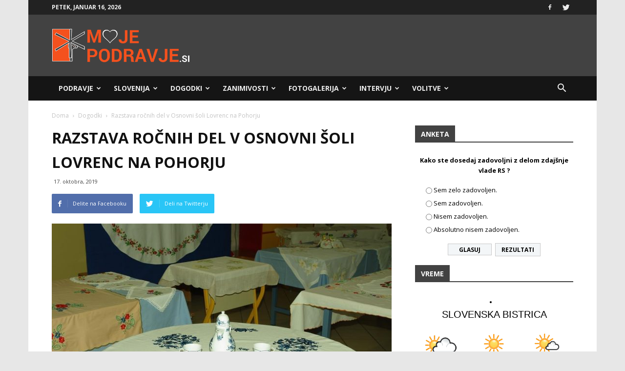

--- FILE ---
content_type: text/html; charset=UTF-8
request_url: https://mojepodravje.si/wp-admin/admin-ajax.php?action=poll_request_handler
body_size: 153
content:
<div id="polls-17" class="wp-polls">
	<form id="polls_form_17" class="wp-polls-form" action="/wp-admin/admin-ajax.php" method="post">
		<p style="display: none;"><input type="hidden" id="poll_17_nonce" name="wp-polls-nonce" value="6e0c074528" /></p>
		<p style="display: none;"><input type="hidden" name="poll_id" value="17" /></p>
		<p style="text-align: center"><strong>Kako ste dosedaj zadovoljni z delom zdajšnje vlade RS ?</strong></p><div id="polls-17-ans" class="wp-polls-ans"><ul class="wp-polls-ul">
		<li><input type="radio" id="poll-answer-51" name="poll_17" value="51" /> <label for="poll-answer-51">Sem zelo zadovoljen.</label></li>
		<li><input type="radio" id="poll-answer-52" name="poll_17" value="52" /> <label for="poll-answer-52">Sem zadovoljen.</label></li>
		<li><input type="radio" id="poll-answer-53" name="poll_17" value="53" /> <label for="poll-answer-53">Nisem zadovoljen.</label></li>
		<li><input type="radio" id="poll-answer-54" name="poll_17" value="54" /> <label for="poll-answer-54">Absolutno nisem zadovoljen.</label></li>
		</ul><p style="text-align: center;margin-bottom: 0px"><input type="button" name="vote" value="   Glasuj   " class="Buttons" onclick="poll_vote(17);" /><a href="#ViewPollResults" onclick="poll_result(17); return false;" title="Prikaži Rezultate">Rezultati</a></p></div>
	</form>
</div>
<div id="polls-17-loading" class="wp-polls-loading"><img src="https://mojepodravje.si/wp-content/plugins/wp-polls/images/loading.gif" width="16" height="16" alt="Loading ..." title="Loading ..." class="wp-polls-image" />&nbsp;Loading ...</div>


--- FILE ---
content_type: text/html; charset=UTF-8
request_url: https://mojepodravje.si/wp-admin/admin-ajax.php?td_theme_name=Newspaper&v=8.2
body_size: -643
content:
{"5992":64}

--- FILE ---
content_type: text/css
request_url: https://mojepodravje.si/wp-content/themes/moje-podravje-child/style.css?ver=8.2c
body_size: -171
content:
/*
Theme Name:     Newspaper 7 Child MojePodravje
Theme URI: 		http://themeforest.net/user/tagDiv/portfolio
Description:    Child theme made by tagDiv
Author:         tagDiv
Author URI: 	http://themeforest.net/user/tagDiv/portfolio
Template:       Newspaper                             
Version:        7.2c
*/


/*  ----------------------------------------------------------------------------
    This file will load automatically when the child theme is active. You can use it
    for custom CSS.
*/